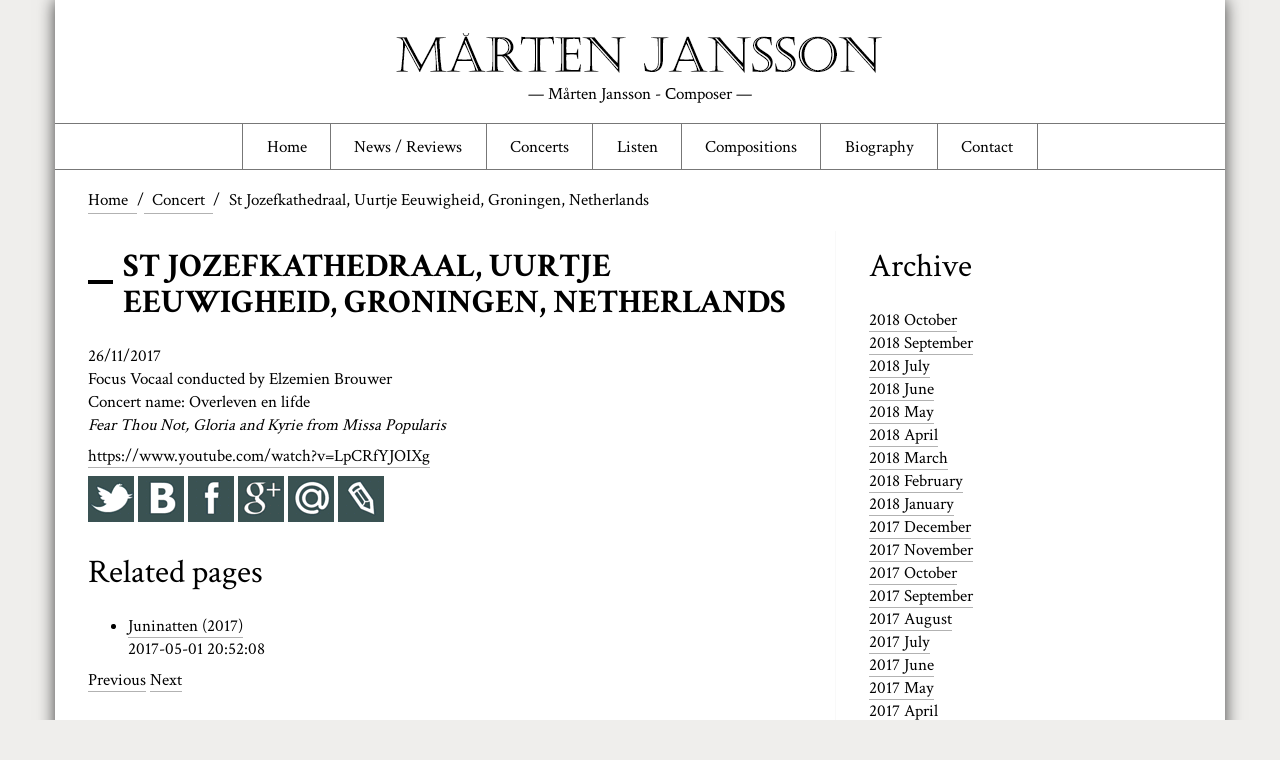

--- FILE ---
content_type: text/html; charset=UTF-8
request_url: http://martenjansson.se/concert/st-jozefkathedraal-uurtje-eeuwigheid-groningen-netherlands/
body_size: 7160
content:
<!DOCTYPE html>
<!--[if IE 6]>
<html id="ie6" lang="en-US"
	prefix="og: https://ogp.me/ns#" >
<![endif]-->
<!--[if IE 7]>
<html id="ie7" lang="en-US"
	prefix="og: https://ogp.me/ns#" >
<![endif]-->
<!--[if IE 8]>
<html id="ie8" lang="en-US"
	prefix="og: https://ogp.me/ns#" >
<![endif]-->
<!--[if !(IE 6) | !(IE 7) | !(IE 8)  ]><!-->
<html lang="en-US"
	prefix="og: https://ogp.me/ns#" >
<!--<![endif]-->
<head>
	<meta charset="UTF-8" />
    <meta name="viewport" content="width=device-width, initial-scale=1.0">
    <meta name="description" content="">
    <meta name="author" content="">
    <base href="http://martenjansson.se/">

    <link rel="profile" href="http://gmpg.org/xfn/11">

    

    <link rel="alternate" type="application/rss+xml" title="Mårten Jansson - Сomposer" href="http://martenjansson.se/feed/"/>





    <!-- HTML5 shim, for IE6-8 support of HTML5 elements -->
    <!--[if lt IE 9]>
      <script src="http://martenjansson.se/wp-content/themes/martenjansson/js/html5shiv.js"></script>
    <![endif]-->

    <!-- Fav and touch icons -->
	<link rel="apple-touch-icon" sizes="57x57" href="http://martenjansson.se/wp-content/themes/martenjansson/ico/apple-icon-57x57.png">
	<link rel="apple-touch-icon" sizes="60x60" href="http://martenjansson.se/wp-content/themes/martenjansson/ico/apple-icon-60x60.png">
	<link rel="apple-touch-icon" sizes="72x72" href="http://martenjansson.se/wp-content/themes/martenjansson/ico/apple-icon-72x72.png">
	<link rel="apple-touch-icon" sizes="76x76" href="http://martenjansson.se/wp-content/themes/martenjansson/ico/apple-icon-76x76.png">
	<link rel="apple-touch-icon" sizes="114x114" href="http://martenjansson.se/wp-content/themes/martenjansson/ico/apple-icon-114x114.png">
	<link rel="apple-touch-icon" sizes="120x120" href="http://martenjansson.se/wp-content/themes/martenjansson/ico/apple-icon-120x120.png">
	<link rel="apple-touch-icon" sizes="144x144" href="http://martenjansson.se/wp-content/themes/martenjansson/ico/apple-icon-144x144.png">
	<link rel="apple-touch-icon" sizes="152x152" href="http://martenjansson.se/wp-content/themes/martenjansson/ico/apple-icon-152x152.png">
	<link rel="apple-touch-icon" sizes="180x180" href="http://martenjansson.se/wp-content/themes/martenjansson/ico/apple-icon-180x180.png">
	<link rel="icon" type="image/png" sizes="192x192"  href="http://martenjansson.se/wp-content/themes/martenjansson/ico/android-icon-192x192.png">
	<link rel="icon" type="image/png" sizes="32x32" href="http://martenjansson.se/wp-content/themes/martenjansson/ico/favicon-32x32.png">
	<link rel="icon" type="image/png" sizes="96x96" href="http://martenjansson.se/wp-content/themes/martenjansson/ico/favicon-96x96.png">
	<link rel="icon" type="image/png" sizes="16x16" href="http://martenjansson.se/wp-content/themes/martenjansson/ico/favicon-16x16.png">
	<link rel="manifest" href="http://martenjansson.se/wp-content/themes/martenjansson/ico/manifest.json">
	<meta name="msapplication-TileColor" content="#ffffff">
	<meta name="msapplication-TileImage" content="http://martenjansson.se/wp-content/themes/martenjansson/ico/ms-icon-144x144.png">
	<meta name="theme-color" content="#ffffff">
    

    
		<!-- All in One SEO 4.1.7 -->
		<title>St Jozefkathedraal, Uurtje Eeuwigheid, Groningen, Netherlands | Mårten Jansson - Сomposer</title>
		<meta name="robots" content="max-image-preview:large" />
		<link rel="canonical" href="http://martenjansson.se/concert/st-jozefkathedraal-uurtje-eeuwigheid-groningen-netherlands/" />
		<meta property="og:locale" content="en_US" />
		<meta property="og:site_name" content="Mårten Jansson - Сomposer | Homepage of composer Mårten Jansson" />
		<meta property="og:type" content="article" />
		<meta property="og:title" content="St Jozefkathedraal, Uurtje Eeuwigheid, Groningen, Netherlands | Mårten Jansson - Сomposer" />
		<meta property="og:url" content="http://martenjansson.se/concert/st-jozefkathedraal-uurtje-eeuwigheid-groningen-netherlands/" />
		<meta property="article:published_time" content="2018-05-08T17:35:36+00:00" />
		<meta property="article:modified_time" content="2018-05-08T17:38:42+00:00" />
		<meta name="twitter:card" content="summary" />
		<meta name="twitter:title" content="St Jozefkathedraal, Uurtje Eeuwigheid, Groningen, Netherlands | Mårten Jansson - Сomposer" />
		<script type="application/ld+json" class="aioseo-schema">
			{"@context":"https:\/\/schema.org","@graph":[{"@type":"WebSite","@id":"http:\/\/martenjansson.se\/#website","url":"http:\/\/martenjansson.se\/","name":"M\u00e5rten Jansson - \u0421omposer","description":"Homepage of composer M\u00e5rten Jansson","inLanguage":"en-US","publisher":{"@id":"http:\/\/martenjansson.se\/#organization"}},{"@type":"Organization","@id":"http:\/\/martenjansson.se\/#organization","name":"M\u00e5rten Jansson - \u0421omposer","url":"http:\/\/martenjansson.se\/"},{"@type":"BreadcrumbList","@id":"http:\/\/martenjansson.se\/concert\/st-jozefkathedraal-uurtje-eeuwigheid-groningen-netherlands\/#breadcrumblist","itemListElement":[{"@type":"ListItem","@id":"http:\/\/martenjansson.se\/#listItem","position":1,"item":{"@type":"WebPage","@id":"http:\/\/martenjansson.se\/","name":"Home","description":"Homepage of composer M\u00e5rten Jansson","url":"http:\/\/martenjansson.se\/"},"nextItem":"http:\/\/martenjansson.se\/concert\/st-jozefkathedraal-uurtje-eeuwigheid-groningen-netherlands\/#listItem"},{"@type":"ListItem","@id":"http:\/\/martenjansson.se\/concert\/st-jozefkathedraal-uurtje-eeuwigheid-groningen-netherlands\/#listItem","position":2,"item":{"@type":"WebPage","@id":"http:\/\/martenjansson.se\/concert\/st-jozefkathedraal-uurtje-eeuwigheid-groningen-netherlands\/","name":"St Jozefkathedraal, Uurtje Eeuwigheid, Groningen, Netherlands","url":"http:\/\/martenjansson.se\/concert\/st-jozefkathedraal-uurtje-eeuwigheid-groningen-netherlands\/"},"previousItem":"http:\/\/martenjansson.se\/#listItem"}]},{"@type":"Person","@id":"http:\/\/martenjansson.se\/author\/composer\/#author","url":"http:\/\/martenjansson.se\/author\/composer\/","name":"composer","image":{"@type":"ImageObject","@id":"http:\/\/martenjansson.se\/concert\/st-jozefkathedraal-uurtje-eeuwigheid-groningen-netherlands\/#authorImage","url":"http:\/\/0.gravatar.com\/avatar\/fdea74542c5832cbae57f47d5dc863f0?s=96&d=mm&r=g","width":96,"height":96,"caption":"composer"}},{"@type":"WebPage","@id":"http:\/\/martenjansson.se\/concert\/st-jozefkathedraal-uurtje-eeuwigheid-groningen-netherlands\/#webpage","url":"http:\/\/martenjansson.se\/concert\/st-jozefkathedraal-uurtje-eeuwigheid-groningen-netherlands\/","name":"St Jozefkathedraal, Uurtje Eeuwigheid, Groningen, Netherlands | M\u00e5rten Jansson - \u0421omposer","inLanguage":"en-US","isPartOf":{"@id":"http:\/\/martenjansson.se\/#website"},"breadcrumb":{"@id":"http:\/\/martenjansson.se\/concert\/st-jozefkathedraal-uurtje-eeuwigheid-groningen-netherlands\/#breadcrumblist"},"author":"http:\/\/martenjansson.se\/author\/composer\/#author","creator":"http:\/\/martenjansson.se\/author\/composer\/#author","datePublished":"2018-05-08T17:35:36+00:00","dateModified":"2018-05-08T17:38:42+00:00"}]}
		</script>
		<!-- All in One SEO -->

<link rel='dns-prefetch' href='//s.w.org' />
<script type="text/javascript">
window._wpemojiSettings = {"baseUrl":"https:\/\/s.w.org\/images\/core\/emoji\/13.1.0\/72x72\/","ext":".png","svgUrl":"https:\/\/s.w.org\/images\/core\/emoji\/13.1.0\/svg\/","svgExt":".svg","source":{"concatemoji":"http:\/\/martenjansson.se\/wp-includes\/js\/wp-emoji-release.min.js?ver=5.9.12"}};
/*! This file is auto-generated */
!function(e,a,t){var n,r,o,i=a.createElement("canvas"),p=i.getContext&&i.getContext("2d");function s(e,t){var a=String.fromCharCode;p.clearRect(0,0,i.width,i.height),p.fillText(a.apply(this,e),0,0);e=i.toDataURL();return p.clearRect(0,0,i.width,i.height),p.fillText(a.apply(this,t),0,0),e===i.toDataURL()}function c(e){var t=a.createElement("script");t.src=e,t.defer=t.type="text/javascript",a.getElementsByTagName("head")[0].appendChild(t)}for(o=Array("flag","emoji"),t.supports={everything:!0,everythingExceptFlag:!0},r=0;r<o.length;r++)t.supports[o[r]]=function(e){if(!p||!p.fillText)return!1;switch(p.textBaseline="top",p.font="600 32px Arial",e){case"flag":return s([127987,65039,8205,9895,65039],[127987,65039,8203,9895,65039])?!1:!s([55356,56826,55356,56819],[55356,56826,8203,55356,56819])&&!s([55356,57332,56128,56423,56128,56418,56128,56421,56128,56430,56128,56423,56128,56447],[55356,57332,8203,56128,56423,8203,56128,56418,8203,56128,56421,8203,56128,56430,8203,56128,56423,8203,56128,56447]);case"emoji":return!s([10084,65039,8205,55357,56613],[10084,65039,8203,55357,56613])}return!1}(o[r]),t.supports.everything=t.supports.everything&&t.supports[o[r]],"flag"!==o[r]&&(t.supports.everythingExceptFlag=t.supports.everythingExceptFlag&&t.supports[o[r]]);t.supports.everythingExceptFlag=t.supports.everythingExceptFlag&&!t.supports.flag,t.DOMReady=!1,t.readyCallback=function(){t.DOMReady=!0},t.supports.everything||(n=function(){t.readyCallback()},a.addEventListener?(a.addEventListener("DOMContentLoaded",n,!1),e.addEventListener("load",n,!1)):(e.attachEvent("onload",n),a.attachEvent("onreadystatechange",function(){"complete"===a.readyState&&t.readyCallback()})),(n=t.source||{}).concatemoji?c(n.concatemoji):n.wpemoji&&n.twemoji&&(c(n.twemoji),c(n.wpemoji)))}(window,document,window._wpemojiSettings);
</script>
<style type="text/css">
img.wp-smiley,
img.emoji {
	display: inline !important;
	border: none !important;
	box-shadow: none !important;
	height: 1em !important;
	width: 1em !important;
	margin: 0 0.07em !important;
	vertical-align: -0.1em !important;
	background: none !important;
	padding: 0 !important;
}
</style>
	<link rel='stylesheet' id='wp-block-library-css'  href='http://martenjansson.se/wp-includes/css/dist/block-library/style.min.css?ver=5.9.12' type='text/css' media='all' />
<style id='global-styles-inline-css' type='text/css'>
body{--wp--preset--color--black: #000000;--wp--preset--color--cyan-bluish-gray: #abb8c3;--wp--preset--color--white: #ffffff;--wp--preset--color--pale-pink: #f78da7;--wp--preset--color--vivid-red: #cf2e2e;--wp--preset--color--luminous-vivid-orange: #ff6900;--wp--preset--color--luminous-vivid-amber: #fcb900;--wp--preset--color--light-green-cyan: #7bdcb5;--wp--preset--color--vivid-green-cyan: #00d084;--wp--preset--color--pale-cyan-blue: #8ed1fc;--wp--preset--color--vivid-cyan-blue: #0693e3;--wp--preset--color--vivid-purple: #9b51e0;--wp--preset--gradient--vivid-cyan-blue-to-vivid-purple: linear-gradient(135deg,rgba(6,147,227,1) 0%,rgb(155,81,224) 100%);--wp--preset--gradient--light-green-cyan-to-vivid-green-cyan: linear-gradient(135deg,rgb(122,220,180) 0%,rgb(0,208,130) 100%);--wp--preset--gradient--luminous-vivid-amber-to-luminous-vivid-orange: linear-gradient(135deg,rgba(252,185,0,1) 0%,rgba(255,105,0,1) 100%);--wp--preset--gradient--luminous-vivid-orange-to-vivid-red: linear-gradient(135deg,rgba(255,105,0,1) 0%,rgb(207,46,46) 100%);--wp--preset--gradient--very-light-gray-to-cyan-bluish-gray: linear-gradient(135deg,rgb(238,238,238) 0%,rgb(169,184,195) 100%);--wp--preset--gradient--cool-to-warm-spectrum: linear-gradient(135deg,rgb(74,234,220) 0%,rgb(151,120,209) 20%,rgb(207,42,186) 40%,rgb(238,44,130) 60%,rgb(251,105,98) 80%,rgb(254,248,76) 100%);--wp--preset--gradient--blush-light-purple: linear-gradient(135deg,rgb(255,206,236) 0%,rgb(152,150,240) 100%);--wp--preset--gradient--blush-bordeaux: linear-gradient(135deg,rgb(254,205,165) 0%,rgb(254,45,45) 50%,rgb(107,0,62) 100%);--wp--preset--gradient--luminous-dusk: linear-gradient(135deg,rgb(255,203,112) 0%,rgb(199,81,192) 50%,rgb(65,88,208) 100%);--wp--preset--gradient--pale-ocean: linear-gradient(135deg,rgb(255,245,203) 0%,rgb(182,227,212) 50%,rgb(51,167,181) 100%);--wp--preset--gradient--electric-grass: linear-gradient(135deg,rgb(202,248,128) 0%,rgb(113,206,126) 100%);--wp--preset--gradient--midnight: linear-gradient(135deg,rgb(2,3,129) 0%,rgb(40,116,252) 100%);--wp--preset--duotone--dark-grayscale: url('#wp-duotone-dark-grayscale');--wp--preset--duotone--grayscale: url('#wp-duotone-grayscale');--wp--preset--duotone--purple-yellow: url('#wp-duotone-purple-yellow');--wp--preset--duotone--blue-red: url('#wp-duotone-blue-red');--wp--preset--duotone--midnight: url('#wp-duotone-midnight');--wp--preset--duotone--magenta-yellow: url('#wp-duotone-magenta-yellow');--wp--preset--duotone--purple-green: url('#wp-duotone-purple-green');--wp--preset--duotone--blue-orange: url('#wp-duotone-blue-orange');--wp--preset--font-size--small: 13px;--wp--preset--font-size--medium: 20px;--wp--preset--font-size--large: 36px;--wp--preset--font-size--x-large: 42px;}.has-black-color{color: var(--wp--preset--color--black) !important;}.has-cyan-bluish-gray-color{color: var(--wp--preset--color--cyan-bluish-gray) !important;}.has-white-color{color: var(--wp--preset--color--white) !important;}.has-pale-pink-color{color: var(--wp--preset--color--pale-pink) !important;}.has-vivid-red-color{color: var(--wp--preset--color--vivid-red) !important;}.has-luminous-vivid-orange-color{color: var(--wp--preset--color--luminous-vivid-orange) !important;}.has-luminous-vivid-amber-color{color: var(--wp--preset--color--luminous-vivid-amber) !important;}.has-light-green-cyan-color{color: var(--wp--preset--color--light-green-cyan) !important;}.has-vivid-green-cyan-color{color: var(--wp--preset--color--vivid-green-cyan) !important;}.has-pale-cyan-blue-color{color: var(--wp--preset--color--pale-cyan-blue) !important;}.has-vivid-cyan-blue-color{color: var(--wp--preset--color--vivid-cyan-blue) !important;}.has-vivid-purple-color{color: var(--wp--preset--color--vivid-purple) !important;}.has-black-background-color{background-color: var(--wp--preset--color--black) !important;}.has-cyan-bluish-gray-background-color{background-color: var(--wp--preset--color--cyan-bluish-gray) !important;}.has-white-background-color{background-color: var(--wp--preset--color--white) !important;}.has-pale-pink-background-color{background-color: var(--wp--preset--color--pale-pink) !important;}.has-vivid-red-background-color{background-color: var(--wp--preset--color--vivid-red) !important;}.has-luminous-vivid-orange-background-color{background-color: var(--wp--preset--color--luminous-vivid-orange) !important;}.has-luminous-vivid-amber-background-color{background-color: var(--wp--preset--color--luminous-vivid-amber) !important;}.has-light-green-cyan-background-color{background-color: var(--wp--preset--color--light-green-cyan) !important;}.has-vivid-green-cyan-background-color{background-color: var(--wp--preset--color--vivid-green-cyan) !important;}.has-pale-cyan-blue-background-color{background-color: var(--wp--preset--color--pale-cyan-blue) !important;}.has-vivid-cyan-blue-background-color{background-color: var(--wp--preset--color--vivid-cyan-blue) !important;}.has-vivid-purple-background-color{background-color: var(--wp--preset--color--vivid-purple) !important;}.has-black-border-color{border-color: var(--wp--preset--color--black) !important;}.has-cyan-bluish-gray-border-color{border-color: var(--wp--preset--color--cyan-bluish-gray) !important;}.has-white-border-color{border-color: var(--wp--preset--color--white) !important;}.has-pale-pink-border-color{border-color: var(--wp--preset--color--pale-pink) !important;}.has-vivid-red-border-color{border-color: var(--wp--preset--color--vivid-red) !important;}.has-luminous-vivid-orange-border-color{border-color: var(--wp--preset--color--luminous-vivid-orange) !important;}.has-luminous-vivid-amber-border-color{border-color: var(--wp--preset--color--luminous-vivid-amber) !important;}.has-light-green-cyan-border-color{border-color: var(--wp--preset--color--light-green-cyan) !important;}.has-vivid-green-cyan-border-color{border-color: var(--wp--preset--color--vivid-green-cyan) !important;}.has-pale-cyan-blue-border-color{border-color: var(--wp--preset--color--pale-cyan-blue) !important;}.has-vivid-cyan-blue-border-color{border-color: var(--wp--preset--color--vivid-cyan-blue) !important;}.has-vivid-purple-border-color{border-color: var(--wp--preset--color--vivid-purple) !important;}.has-vivid-cyan-blue-to-vivid-purple-gradient-background{background: var(--wp--preset--gradient--vivid-cyan-blue-to-vivid-purple) !important;}.has-light-green-cyan-to-vivid-green-cyan-gradient-background{background: var(--wp--preset--gradient--light-green-cyan-to-vivid-green-cyan) !important;}.has-luminous-vivid-amber-to-luminous-vivid-orange-gradient-background{background: var(--wp--preset--gradient--luminous-vivid-amber-to-luminous-vivid-orange) !important;}.has-luminous-vivid-orange-to-vivid-red-gradient-background{background: var(--wp--preset--gradient--luminous-vivid-orange-to-vivid-red) !important;}.has-very-light-gray-to-cyan-bluish-gray-gradient-background{background: var(--wp--preset--gradient--very-light-gray-to-cyan-bluish-gray) !important;}.has-cool-to-warm-spectrum-gradient-background{background: var(--wp--preset--gradient--cool-to-warm-spectrum) !important;}.has-blush-light-purple-gradient-background{background: var(--wp--preset--gradient--blush-light-purple) !important;}.has-blush-bordeaux-gradient-background{background: var(--wp--preset--gradient--blush-bordeaux) !important;}.has-luminous-dusk-gradient-background{background: var(--wp--preset--gradient--luminous-dusk) !important;}.has-pale-ocean-gradient-background{background: var(--wp--preset--gradient--pale-ocean) !important;}.has-electric-grass-gradient-background{background: var(--wp--preset--gradient--electric-grass) !important;}.has-midnight-gradient-background{background: var(--wp--preset--gradient--midnight) !important;}.has-small-font-size{font-size: var(--wp--preset--font-size--small) !important;}.has-medium-font-size{font-size: var(--wp--preset--font-size--medium) !important;}.has-large-font-size{font-size: var(--wp--preset--font-size--large) !important;}.has-x-large-font-size{font-size: var(--wp--preset--font-size--x-large) !important;}
</style>
<link rel='stylesheet' id='__EPYT__style-css'  href='http://martenjansson.se/wp-content/plugins/youtube-embed-plus/styles/ytprefs.min.css?ver=14.0.1.4' type='text/css' media='all' />
<style id='__EPYT__style-inline-css' type='text/css'>

                .epyt-gallery-thumb {
                        width: 33.333%;
                }
                
</style>
<script type='text/javascript' src='http://martenjansson.se/wp-includes/js/jquery/jquery.min.js?ver=3.6.0' id='jquery-core-js'></script>
<script type='text/javascript' src='http://martenjansson.se/wp-includes/js/jquery/jquery-migrate.min.js?ver=3.3.2' id='jquery-migrate-js'></script>
<script type='text/javascript' id='__ytprefs__-js-extra'>
/* <![CDATA[ */
var _EPYT_ = {"ajaxurl":"http:\/\/martenjansson.se\/wp-admin\/admin-ajax.php","security":"8ff59d39a7","gallery_scrolloffset":"20","eppathtoscripts":"http:\/\/martenjansson.se\/wp-content\/plugins\/youtube-embed-plus\/scripts\/","eppath":"http:\/\/martenjansson.se\/wp-content\/plugins\/youtube-embed-plus\/","epresponsiveselector":"[\"iframe.__youtube_prefs_widget__\"]","epdovol":"1","version":"14.0.1.4","evselector":"iframe.__youtube_prefs__[src], iframe[src*=\"youtube.com\/embed\/\"], iframe[src*=\"youtube-nocookie.com\/embed\/\"]","ajax_compat":"","ytapi_load":"light","pause_others":"","stopMobileBuffer":"1","vi_active":"","vi_js_posttypes":[]};
/* ]]> */
</script>
<script type='text/javascript' src='http://martenjansson.se/wp-content/plugins/youtube-embed-plus/scripts/ytprefs.min.js?ver=14.0.1.4' id='__ytprefs__-js'></script>
<link rel="https://api.w.org/" href="http://martenjansson.se/wp-json/" /><link rel="EditURI" type="application/rsd+xml" title="RSD" href="http://martenjansson.se/xmlrpc.php?rsd" />
<link rel="wlwmanifest" type="application/wlwmanifest+xml" href="http://martenjansson.se/wp-includes/wlwmanifest.xml" /> 
<meta name="generator" content="WordPress 5.9.12" />
<link rel='shortlink' href='http://martenjansson.se/?p=458' />
<link rel="alternate" type="application/json+oembed" href="http://martenjansson.se/wp-json/oembed/1.0/embed?url=http%3A%2F%2Fmartenjansson.se%2Fconcert%2Fst-jozefkathedraal-uurtje-eeuwigheid-groningen-netherlands%2F" />
<link rel="alternate" type="text/xml+oembed" href="http://martenjansson.se/wp-json/oembed/1.0/embed?url=http%3A%2F%2Fmartenjansson.se%2Fconcert%2Fst-jozefkathedraal-uurtje-eeuwigheid-groningen-netherlands%2F&#038;format=xml" />
<style type="text/css">.recentcomments a{display:inline !important;padding:0 !important;margin:0 !important;}</style>    <!-- Le styles -->
    <link href="wp-admin/admin-ajax.php?action=mj_scss&f=css/common.scss" rel="stylesheet">

    <!-- <meta property="fb:app_id" content="1557579407896346" /> -->
</head>
<body class="mjconcert-template-default single single-mjconcert postid-458"><!-- 
 --><div class="mj-container"><!--
     --><header class="mj-header">
	    <a  href="http://martenjansson.se/">
	    <div class="mj-logo">&mdash;&nbsp;Mårten Jansson - Сomposer&nbsp;&mdash;</div>
	    </a>
        </header><!--
     --><nav class="mj-top-menu">
     	<div class="mj-top-menu-toggle" ><button class="btn btn-default dropdown-toggle" type="button" id="dropdownMenu1" data-toggle="dropdown" aria-haspopup="true" aria-expanded="true"><i class="icon-reorder"></i></button>
     	    <div class="row">
     		<div class="menu-top-menu-container"><ul id="menu-top-menu" class="menu"><li id="menu-item-12" class="menu-item menu-item-type-custom menu-item-object-custom menu-item-home menu-item-12"><a href="http://martenjansson.se/">Home</a></li>
<li id="menu-item-6" class="menu-item menu-item-type-custom menu-item-object-custom menu-item-6"><a href="/review">News / Reviews</a></li>
<li id="menu-item-7" class="menu-item menu-item-type-custom menu-item-object-custom menu-item-7"><a href="/concert/">Concerts</a></li>
<li id="menu-item-8" class="menu-item menu-item-type-custom menu-item-object-custom menu-item-8"><a href="/listen">Listen</a></li>
<li id="menu-item-9" class="menu-item menu-item-type-custom menu-item-object-custom menu-item-9"><a href="/composition/">Compositions</a></li>
<li id="menu-item-10" class="menu-item menu-item-type-custom menu-item-object-custom menu-item-10"><a href="/biography">Biography</a></li>
<li id="menu-item-11" class="menu-item menu-item-type-custom menu-item-object-custom menu-item-11"><a href="/contact">Contact</a></li>
</ul></div>     		</div>
     	</div>
	    
		</nav><!-- 


 --><div class="mj-breadcrumbs-row"><!-- 
       --><div class="mj-breadcrumbs-col"><!-- 
          --><ul><li itemscope itemtype="http://data-vocabulary.org/Breadcrumb"><a href="http://martenjansson.se/" itemprop="url"><span itemprop="title">Home</span></a></li> <li class="sep">/</li> <li itemscope itemtype="http://data-vocabulary.org/Breadcrumb"><a href="http://martenjansson.se//concert/" itemprop="url"><span itemprop="title">Concert</span></a></li> <li class="sep">/</li> <li><span class="current">St Jozefkathedraal, Uurtje Eeuwigheid, Groningen, Netherlands</span></li></ul><!-- 
       --></div><!-- 
 --></div><!-- 

	 --><div class="mj-post-content-row"><!-- 

		 --><div class="mj-post-content-col">

						<div class="mj-post-title"><h1>St Jozefkathedraal, Uurtje Eeuwigheid, Groningen, Netherlands</h1></div>
			<span class="mj-single-pubdatetime">26/11/2017</span>
							<span class="mj-single-taxonomy">
								</span>

				<div class="mj-page-content"><p>Focus Vocaal conducted by Elzemien Brouwer<br />
Concert name: Overleven en lifde<br />
<em>Fear Thou Not, Gloria and Kyrie from Missa Popularis</em></p>
<p><a href="https://www.youtube.com/watch?v=LpCRfYJOIXg">https://www.youtube.com/watch?v=LpCRfYJOIXg</a></p>
</div>

				<div class="mj-share-buttons">        	<span class="cpx-single-social-btn">
				<noindex><a rel="nofollow" target="_blank" href="http://twitter.com/intent/tweet?text=St Jozefkathedraal, Uurtje Eeuwigheid, Groningen, Netherlands: http://martenjansson.se/concert/st-jozefkathedraal-uurtje-eeuwigheid-groningen-netherlands/" title="Добавить в Twitter"><img src="http://martenjansson.se/wp-content/themes/martenjansson/img/btn_twitter.gif" alt="Опубликовать в twitter.com"></a></noindex>
				<noindex><a href="http://vkontakte.ru/share.php?url=http://martenjansson.se/concert/st-jozefkathedraal-uurtje-eeuwigheid-groningen-netherlands/" target="_blank" rel="nofollow"><img src="http://martenjansson.se/wp-content/themes/martenjansson/img/btn_vkontakte.gif" title="Поделиться ВКонтакте"></a></noindex>
				<noindex><a rel="nofollow" target="blank" href="http://www.facebook.com/sharer.php?u=http://martenjansson.se/concert/st-jozefkathedraal-uurtje-eeuwigheid-groningen-netherlands/"><img src="http://martenjansson.se/wp-content/themes/martenjansson/img/btn_facebook.gif" title="Поделиться в Facebook"></a></noindex>
				<noindex><a href="https://plus.google.com/share?url=http://martenjansson.se/concert/st-jozefkathedraal-uurtje-eeuwigheid-groningen-netherlands/" rel="nofollow" target="_blank"><img src="http://martenjansson.se/wp-content/themes/martenjansson/img/btn_google-plus.gif" title="Добавить в Google+"></a></noindex>
				<noindex><a target="_blank" rel="nofollow" href="http://connect.mail.ru/share?share_url=http://martenjansson.se/concert/st-jozefkathedraal-uurtje-eeuwigheid-groningen-netherlands/"><img src="http://martenjansson.se/wp-content/themes/martenjansson/img/btn_moi-mir.gif" title="Поделиться В Моем Мире"></a></noindex>
				<noindex><a rel="nofollow" href="http://www.livejournal.com/update.bml?event=http://martenjansson.se/concert/st-jozefkathedraal-uurtje-eeuwigheid-groningen-netherlands/&subject=St Jozefkathedraal, Uurtje Eeuwigheid, Groningen, Netherlands" target="_blank" title="Опубликовать в своем блоге livejournal.com"><img src="http://martenjansson.se/wp-content/themes/martenjansson/img/btn_livejournal.gif" alt="Опубликовать в своем блоге livejournal.com"></a></noindex>
	        </span>
		</div>

                <br><h4>Related pages</h4><ul>       
		<li class="mj-related-post"><!-- 
		 --><a class="mj-related-post-link" href="http://martenjansson.se/composition/juninatten-2017/" rel="bookmark"><!-- 
		    -->Juninatten (2017)<!-- 
		 --></a><!-- 
		 --><div class="mj-datetime">2017-05-01 20:52:08</div><!-- 
		--></li>
		</ul>

				<span class="mj-single-navigation-links">
					<span class="mj-single-nav-previous"><a href="http://martenjansson.se/concert/st-petri-kyrka-orebro-sweden/" rel="prev">Previous</a></span>
					<span class="mj-single-nav-next"><a href="http://martenjansson.se/concert/stadtpfarrkirche-hallein-austria/" rel="next">Next</a></span>
				</span>

				<div class="mj-edit-link"></div>
			
		</div><!-- 
	     --><div class="mj-single-sidebar"><span id="mj_concert_archive_widget-2" class="widget widget_mj_concert_archive_widget"><span class="widget-title-wrapper"><h2 class="widget-title">Archive</h2></span><div class="past"><a href='/concert/st-jozefkathedraal-uurtje-eeuwigheid-groningen-netherlands/?&cyear=2018&cmonth=10'>2018 October</a></div>
<div class="past"><a href='/concert/st-jozefkathedraal-uurtje-eeuwigheid-groningen-netherlands/?&cyear=2018&cmonth=09'>2018 September</a></div>
<div class="past"><a href='/concert/st-jozefkathedraal-uurtje-eeuwigheid-groningen-netherlands/?&cyear=2018&cmonth=07'>2018 July</a></div>
<div class="past"><a href='/concert/st-jozefkathedraal-uurtje-eeuwigheid-groningen-netherlands/?&cyear=2018&cmonth=06'>2018 June</a></div>
<div class="past"><a href='/concert/st-jozefkathedraal-uurtje-eeuwigheid-groningen-netherlands/?&cyear=2018&cmonth=05'>2018 May</a></div>
<div class="past"><a href='/concert/st-jozefkathedraal-uurtje-eeuwigheid-groningen-netherlands/?&cyear=2018&cmonth=04'>2018 April</a></div>
<div class="past"><a href='/concert/st-jozefkathedraal-uurtje-eeuwigheid-groningen-netherlands/?&cyear=2018&cmonth=03'>2018 March</a></div>
<div class="past"><a href='/concert/st-jozefkathedraal-uurtje-eeuwigheid-groningen-netherlands/?&cyear=2018&cmonth=02'>2018 February</a></div>
<div class="past"><a href='/concert/st-jozefkathedraal-uurtje-eeuwigheid-groningen-netherlands/?&cyear=2018&cmonth=01'>2018 January</a></div>
<div class="past"><a href='/concert/st-jozefkathedraal-uurtje-eeuwigheid-groningen-netherlands/?&cyear=2017&cmonth=12'>2017 December</a></div>
<div class="past"><a href='/concert/st-jozefkathedraal-uurtje-eeuwigheid-groningen-netherlands/?&cyear=2017&cmonth=11'>2017 November</a></div>
<div class="past"><a href='/concert/st-jozefkathedraal-uurtje-eeuwigheid-groningen-netherlands/?&cyear=2017&cmonth=10'>2017 October</a></div>
<div class="past"><a href='/concert/st-jozefkathedraal-uurtje-eeuwigheid-groningen-netherlands/?&cyear=2017&cmonth=09'>2017 September</a></div>
<div class="past"><a href='/concert/st-jozefkathedraal-uurtje-eeuwigheid-groningen-netherlands/?&cyear=2017&cmonth=08'>2017 August</a></div>
<div class="past"><a href='/concert/st-jozefkathedraal-uurtje-eeuwigheid-groningen-netherlands/?&cyear=2017&cmonth=07'>2017 July</a></div>
<div class="past"><a href='/concert/st-jozefkathedraal-uurtje-eeuwigheid-groningen-netherlands/?&cyear=2017&cmonth=06'>2017 June</a></div>
<div class="past"><a href='/concert/st-jozefkathedraal-uurtje-eeuwigheid-groningen-netherlands/?&cyear=2017&cmonth=05'>2017 May</a></div>
<div class="past"><a href='/concert/st-jozefkathedraal-uurtje-eeuwigheid-groningen-netherlands/?&cyear=2017&cmonth=04'>2017 April</a></div>
</span>		</div><!-- 
	 --></div><!-- 



 --><footer class="mj-footer"><!-- 
    --><div class="mj-footer-col left"></div><!-- 
    --><div class="mj-footer-col right"><span id="text-3" class="widget widget_text">			<div class="textwidget">Mårten Jansson &copy; 2009 - 2017
</div>
		</span></div><!-- 
--></footer>
</div><!-- mj-container -->
<script type='text/javascript' src='http://martenjansson.se/wp-content/plugins/youtube-embed-plus/scripts/fitvids.min.js?ver=14.0.1.4' id='__ytprefsfitvids__-js'></script>

<!-- Le javascript
  ================================================== -->
<!-- Placed at the end of the document so the pages load faster -->
<script type="application/javascript" src="http://martenjansson.se/wp-content/themes/martenjansson/js/jquery.min.js"></script>
<script type="application/javascript" src="http://martenjansson.se/wp-content/themes/martenjansson/css/bootstrap-sass/javascripts/bootstrap.min.js"></script>
<script type="application/javascript" src="http://martenjansson.se/wp-content/themes/martenjansson/js/swiper.jquery.min.js"></script>

<!-- custom js -->
<script type="application/javascript" src="http://martenjansson.se/wp-content/themes/martenjansson/js/scripts.js"></script>
<script type="application/javascript">

   $('.modal-gallery-start').click(function () {
   
     $("#modalCategory1").modal()  ;
     $("#modalCategory1").on('shown.bs.modal', function () {
      var galleryTop = new Swiper('.gallery-top', {
        nextButton: '.swiper-button-next',
        prevButton: '.swiper-button-prev',
        spaceBetween: 10,
      });
      var galleryThumbs = new Swiper('.gallery-thumbs', {
        spaceBetween: 10,
        centeredSlides: true,
        slidesPerView: 'auto',
        touchRatio: 0.2,
        slideToClickedSlide: true
      });
      galleryTop.params.control = galleryThumbs;
      galleryThumbs.params.control = galleryTop;
         
    });
  });
    
</script>

    </body></html>